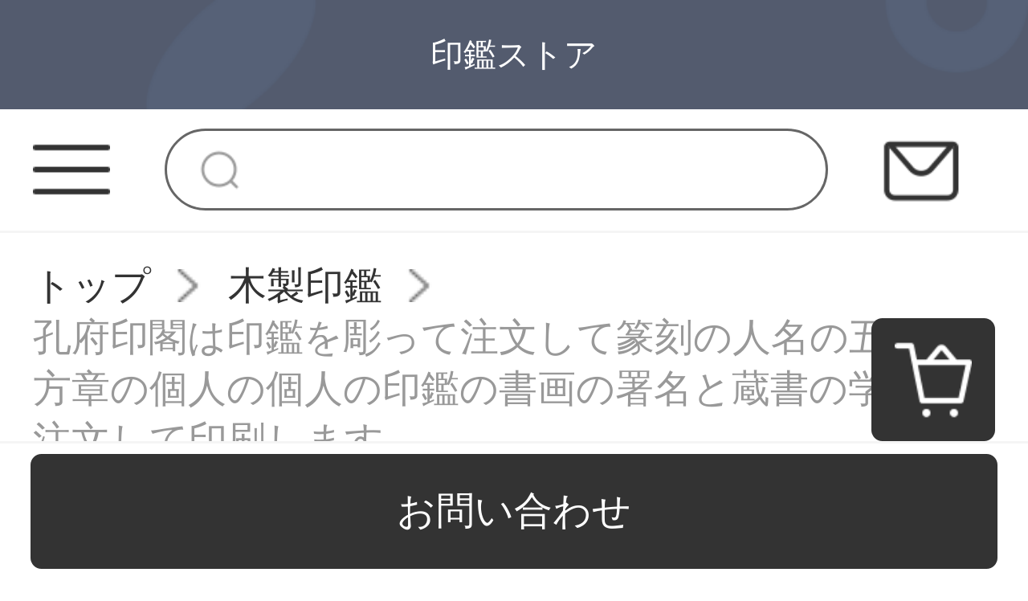

--- FILE ---
content_type: text/html; charset=UTF-8
request_url: http://www.emilesvv.com/products/153742
body_size: 9607
content:
<!DOCTYPE html>
<html lang="ja">
<head>
    <meta charset="utf-8">
    <meta http-equiv="X-UA-Compatible" content="IE=edge">
    <meta name="viewport" content="width=device-width, initial-scale=1">

    <!-- CSRF Token -->
    <meta name="csrf-token" content="ylYqKx0ZMfXhS3ePU8wUU6YyXqKgk0jKa1fTFPv8">

    <title>印鑑 かわいい,印鑑 実印,シャチハタ 印鑑 はんこシャチハタ 印鑑 オーダー銀行 印 横書きアスクル ゴム印 オーダーシャチハタ フルネーム孔府印閣彫刻印鑑オーダーメイド篆刻人名五龍方章個人個人印鑑書画署名蔵書学生用印鑑【写真価格ブランド見積】</title>
    <meta name="Keywords" content="印鑑 かわいい,印鑑 実印,シャチハタ 印鑑 はんこシャチハタ 印鑑 オーダー銀行 印 横書きアスクル ゴム印 オーダーシャチハタ フルネーム孔府印閣の印鑑は注文して篆刻の人の名前の五龍の方章の個人の印鑑の書画の署名書の書画の書画の書画を注文して">
    <meta name="Description" content="印鑑 かわいい,印鑑 実印,シャチハタ 印鑑 はんこ,シャチハタ 印鑑 オーダー,銀行 印 横書き,アスクル ゴム印 オーダー,シャチハタ フルネーム,孔府印閣の印鑑は注文して注文して篆刻の人名の五龍の方章の個人の印画と書画の署名書を注文して学生用印画、価格、ブランドはすべてそろっています！【正規品は全国配送で、ドキドキするより行動して、すぐに買うほうがもっと安くなりますよ。を選択します">

    <!-- Styles -->
    <link href="http://www.emilesvv.com/css/app.css" rel="stylesheet">
    <link href="http://www.emilesvv.com/js/layui/css/layui.css" rel="stylesheet">
                <link href="" rel="stylesheet">
                <link href="" rel="stylesheet">
        
        </head>
<body class="sp-style">
    <div id="app" class="products-show-page-mobile">
        
        <!-- 优惠券弹窗 -->
<div class="sp-coupons-box">
    <div class="coupons-item">
        <!-- 领取优惠券成功提示 -->
        <div class="alert"></div>
        <div class="coupons-list"></div>
        <div class="coupons-btn">
            <input class="exit-btn" type="button">
        </div>
        <img class="sp-coupons-01" src="http://www.emilesvv.com/images/mobile/sp_coupons_11.png">
        <img class="sp-coupons-02" src="http://www.emilesvv.com/images/mobile/sp_coupons_12.png">
        <img class="sp-coupons-03" src="http://www.emilesvv.com/images/mobile/sp_coupons_13.png">
    </div>
</div>
        
                    <div class="header-custom-sp">
    <div class="header-custom-sp-content">印鑑ストア</div>
</div>
<div class="header-space-sp"></div>
<div class="header-sp">
    <img class="class" src="http://www.emilesvv.com/images/mobile/three_lines.png">
    <form action="http://www.emilesvv.com/products">
        <input class="search" type="search" name="keyword">
    </form>
    <a href="http://www.emilesvv.com/questions/show">
        <img class="mail" src="http://www.emilesvv.com/images/mobile/mail.png">
    </a>
</div>
<div class="side-custom-sp">
    <div class="close">
        <img class="close-sile-sp" src="http://www.emilesvv.com/images/mobile/sile_close_sp.png">
    </div>
    <div class="side-custom-content-sp">
        
                            <a href="http://www.emilesvv.com/login" class="item">ログイン</a>
                                            <a href="http://www.emilesvv.com/products?category_id=1125"
                   class="item">夫婦印鑑</a>
                                                <a href="http://www.emilesvv.com/products?category_id=1877"
                   class="item">宝石印鑑</a>
                                                <a href="http://www.emilesvv.com/products?category_id=1878"
                   class="item">木製印鑑</a>
                            
    </div>
</div>
        
        
        <div class="crumbs-sp">
    <a href="http://www.emilesvv.com">トップ</a>
    <img class="crumbs-arrow" src="http://www.emilesvv.com/images/pc/crumbs.png">
    <a href="http://www.emilesvv.com/products?category_id=1878">木製印鑑</a>
    <img class="crumbs-arrow" src="http://www.emilesvv.com/images/pc/crumbs.png">
    <a href="#">孔府印閣は印鑑を彫って注文して篆刻の人名の五龍の方章の個人の個人の印鑑の書画の署名と蔵書の学生を注文して印刷します。</a>
</div>
<div class="product-detail-sp">
    <div class="swiper-container swiper-container-wheel">
        <div class="swiper-wrapper">
                                                <div class="swiper-slide"><img src="https://www.emilesvv.com/storage/products/p2/202103/19/original_3fs1HzeKJ5vG8wMwua3P.jpg"></div>
                                    <div class="swiper-slide"><img src="https://www.emilesvv.com/storage/products/p2/202103/19/original_wqajjo6EK8XcffF0fvuM.jpg"></div>
                                    <div class="swiper-slide"><img src="https://www.emilesvv.com/storage/products/p2/202103/19/original_yF09HMDXcELKFUb5irTm.jpg"></div>
                                    <div class="swiper-slide"><img src="https://www.emilesvv.com/storage/products/p2/202103/19/original_qQ7d5bLlLofNgmk5zffj.jpg"></div>
                                    <div class="swiper-slide"><img src="https://www.emilesvv.com/storage/products/p2/202103/19/original_QLUHPKEO15LNt7XxdlJu.jpg"></div>
                                    </div>
        <div class="swiper-pagination"></div>
            </div>
    <div class="product-detail">
        <div class="price">
                            117円
                        <span class="price-red">(税込み)</span>
        </div>
        <div class="code">16161249457019</div>
        <div class="name">孔府印閣は印鑑を彫って注文して篆刻の人名の五龍の方章の個人の個人の印鑑の書画の署名と蔵書の学生を注文して印刷します。</div>
        <div class="title">孔府印閣彫刻印鑑オーダーメイド篆刻人名五龍方章個人個人印鑑書画署名蔵書学生用印鑑【写真価格ブランド見積】-</div>
        <div class="ask">ここで表示されるのは商品原価です。代理費用、送料等はお問い合わせください</div>
        
                <div class="products-company">
            <img class="" src="http://www.emilesvv.com/images/mobile/sp_products_01.png">
            <img class="" src="http://www.emilesvv.com/images/mobile/sp_products_02.png">
            <img class="" src="http://www.emilesvv.com/images/mobile/sp_products_03.png">
            <img class="" src="http://www.emilesvv.com/images/mobile/sp_products_04.png">
        </div>
        
               <div class="to-company">
            <img class="to-company-img" src="http://www.emilesvv.com/images/mobile/sp_products_05.png">
            <div class="to-company-detail">
                <a href="http://www.emilesvv.com/articles/185" class="to-company-a">代理購入とは</a>
                <div class="to-company-word">代理購入のため、商品詳細は外国語のみ表示しております。ご理解ください。</div>
            </div>
        </div>
    </div>
</div>
<div class="product-custom-sp">
    <div class="product-custom-title">
        <div></div>
        <span>アイテム説明</span>
        <div></div>
    </div>
    <div class="product-custom-detail-sp">
        <table border="1" bordercolor="#999999" class="info-table"><tr><th colspan="2"></th></tr><tr><td class="name">商品名称</td><td>孔府印閣印鑑オーダーメイド印鑑五龍方章個人個人個人印鑑書画署名蔵書学生用印鑑</td></tr><tr><td class="name">商品番号</td><td>27212415903</td></tr><tr><td class="name">店舗</td><td>孔府印閣旗艦店</td></tr><tr><td class="name">商品重量</td><td>50.00 g</td></tr><tr><td class="name">篆刻の印鑑</td><td>篆刻の印鑑</td></tr></table><div class="detail-content clearfix"><div class="detail-content-wrap"><div class="detail-content-wrap-item"><img src="/storage/products/p2/202103/19/DlW26MKHDeupe7eoAS2Z.jpg"/></div><div class="detail-content-wrap-item"><img src="/storage/products/p2/202103/19/QPZ3d9QypNSh8vpo2xf9.jpg"/></div><div class="detail-content-wrap-item"><img src="/storage/products/p2/202103/19/NwoZ0xnXxnPzGuj0WGZ6.jpg"/></div><div class="detail-content-wrap-item"><img src="/storage/products/p2/202103/19/G2NNDDw9MbwDujmdW3zV.jpg"/></div><div class="detail-content-wrap-item"><img src="/storage/products/p2/202103/19/6VBOw8TdNEmoFEyNv74W.jpg"/></div><div class="detail-content-wrap-item"><img src="/storage/products/p2/202103/19/nuIwVrHSfCqaaIaH9CB4.jpg"/></div><div class="detail-content-wrap-item"><img src="/storage/products/p2/202103/19/E63NaHXluTNGj2XHZVl0.jpg"/></div><div class="detail-content-wrap-item"><img src="/storage/products/p2/202103/19/uTrz3yw9xYS2ZuQv3SrU.jpg"/></div><div class="detail-content-wrap-item"><img src="/storage/products/p2/202103/19/EbeHDRwErxaPZ7FKwYQU.jpg"/></div><div class="detail-content-wrap-item"><img src="/storage/products/p2/202103/19/2JlbmMQbw20v18F2Bkxx.jpg"/></div><div class="detail-content-wrap-item"><img src="/storage/products/p2/202103/19/73PeQzsWUoD1ZQyXgEsF.jpg"/></div><div class="detail-content-wrap-item"><img src="/storage/products/p2/202103/19/df98MMI5zFlpS3LiKaZz.jpg"/></div><div class="detail-content-wrap-item"><img src="/storage/products/p2/202103/19/blqDdsRvHhUL29qnL34h.jpg"/></div><div class="detail-content-wrap-item"><img src="/storage/products/p2/202103/19/whLGtc7aPenNSAgIEMAF.jpg"/></div><div class="detail-content-wrap-item"><img src="/storage/products/p2/202103/19/66QgDnGTV5NePmv1lKHp.jpg"/></div><div class="detail-content-wrap-item"><img src="/storage/products/p2/202103/19/wannVstG3jgSYXMnb3GB.jpg"/></div><div class="detail-content-wrap-item"><img src="/storage/products/p2/202103/19/MIfvnhFHpXVlL83gNCeV.jpg"/></div><div class="detail-content-wrap-item"><img src="/storage/products/p2/202103/19/Vt6A102b1kUA92ogfrAx.jpg"/></div><div class="detail-content-wrap-item"><img src="/storage/products/p2/202103/19/YMTOvvZA8VPEwCUJPChf.jpg"/></div><div class="detail-content-wrap-item"><img src="/storage/products/p2/202103/19/jGYh4pnBkBBJcbIkYNyS.jpg"/></div><div class="detail-content-wrap-item"><img src="/storage/products/p2/202103/19/CkOEyLcv2euIaVR9HsoQ.jpg"/></div><div class="detail-content-wrap-item"><img src="/storage/products/p2/202103/19/dwWNk5n7fQ8IjIpxcn58.jpg"/></div><div class="detail-content-wrap-item"><img src="/storage/products/p2/202103/19/VzFQfBt13zdJORqZtY19.jpg"/></div><div class="detail-content-wrap-item"><img src="/storage/products/p2/202103/19/DTa5G0tqnogsScj04yJC.jpg"/></div><div class="detail-content-wrap-item"><img src="/storage/products/p2/202103/19/oMdUt0Vos1rkJMkJFamK.jpg"/></div><div class="detail-content-wrap-item"><img src="/storage/products/p2/202103/19/f5qlv4juKXp2cTvEjsrZ.jpg"/></div><div class="detail-content-wrap-item"><img src="/storage/products/p2/202103/19/lq3opRtFB94ublYIXIkk.jpg"/></div><div class="detail-content-wrap-item"><img src="/storage/products/p2/202103/19/73wfHcVxy4zBbI499Y0B.jpg"/></div><div class="detail-content-wrap-item"><img src="/storage/products/p2/202103/19/hYsrUxBogLBJUIGKkCDE.jpg"/></div><div class="detail-content-wrap-item"><img src="/storage/products/p2/202103/19/WvTwM5BNKPQB8TdbvXaO.jpg"/></div><div class="detail-content-wrap-item"><img src="/storage/products/p2/202103/19/nD88UfXnEiVH4oqCIhnF.jpg"/></div><div class="detail-content-wrap-item"><img src="/storage/products/p2/202103/19/mw5WNfXcfo7VEX6ZfMpY.jpg"/></div><div class="detail-content-wrap-item"><img src="/storage/products/p2/202103/19/7ukBkM8QXyOC7zkpCmra.jpg"/></div><div class="detail-content-wrap-item"><img src="/storage/products/p2/202103/19/Q8pj2dz3tvNfoxE3eafG.jpg"/></div><div class="detail-content-wrap-item"><img src="/storage/products/p2/202103/19/RDocJA9SIV25zaML31Ky.jpg"/></div></div></div>
    </div>
</div>
<div class="sp-recommend-container">
    <div class="recommend-title">お勧め商品<div></div></div>
    <div class="recommend-content">
                <a href="http://www.emilesvv.com/products/153494" class="recommend-box">
            <img class="recommend-img" src="https://www.emilesvv.com/storage/products/p2/202103/19/original_WEo9Arb4VjuMYArloTj4.jpg" alt="">
            <div class="recommend-name">孔府印閣天然寿山石彫刻龍鳳対章結婚記念品印鑑結婚記念品オーダーメイド金石彫刻</div>
            <div class="recommend-price">¥506~</div>
        </a>
                <a href="http://www.emilesvv.com/products/153503" class="recommend-box">
            <img class="recommend-img" src="https://www.emilesvv.com/storage/products/p2/202103/19/original_rMZoHV3bgNVxrpiYo57C.jpg" alt="">
            <div class="recommend-name">孔府印閣十二星座の印鑑は注文して決めて名前を刻んで木の円の章を作って作らせます。創意は女性に恋人同士の印鑑をプレゼントします。名前の印鑑は注文して作らせます。プレゼント用の印鑑は七夕祭りです。さそり座は10月24日から11月22日までです。</div>
            <div class="recommend-price">¥249~</div>
        </a>
                <a href="http://www.emilesvv.com/products/153534" class="recommend-box">
            <img class="recommend-img" src="https://www.emilesvv.com/storage/products/p2/202103/19/original_8X4SmeBU0mmnOyNiZRO1.jpg" alt="">
            <div class="recommend-name">孔府印閣手作りの篆刻名前印鑑蔵書画章閑章は小さな印鑑丹東石丸編みのペンダント印鑑です。</div>
            <div class="recommend-price">¥224~</div>
        </a>
                <a href="http://www.emilesvv.com/products/153549" class="recommend-box">
            <img class="recommend-img" src="https://www.emilesvv.com/storage/products/p2/202103/19/original_mtelNZxfR8HjbD0ETewy.jpg" alt="">
            <div class="recommend-name">孔府印閣昆仑冷凍玉頭料金石篆刻印章彫刻書道画蔵書名前閑章手書き字2.5 x 2.5 x 5.5 cm</div>
            <div class="recommend-price">¥92~</div>
        </a>
                <a href="http://www.emilesvv.com/products/153557" class="recommend-box">
            <img class="recommend-img" src="https://www.emilesvv.com/storage/products/p2/202103/19/original_d8oozveaPQyncx7zoloi.jpg" alt="">
            <div class="recommend-name">孔府印閣の印鑑は学生の個人印を作って、硬筆の書道の名前の章を彫って銀行の個人は注文して名前の印鑑を注文して注文して作らせます。</div>
            <div class="recommend-price">¥102~</div>
        </a>
                <a href="http://www.emilesvv.com/products/153558" class="recommend-box">
            <img class="recommend-img" src="https://www.emilesvv.com/storage/products/p2/202103/19/original_8LLkvsFwfIynywS97Cwc.jpg" alt="">
            <div class="recommend-name">孔府印閣書法篆刻印鑑個人氏名印オーダーメイドラオス石如意ボタン捺印個人石印鑑個人捺印制作印印ラオス石方如意ボタン【ピンク流蘇金】15-15-18 mm</div>
            <div class="recommend-price">¥176~</div>
        </a>
                <a href="http://www.emilesvv.com/products/153577" class="recommend-box">
            <img class="recommend-img" src="https://www.emilesvv.com/storage/products/p2/202103/19/original_QBKfkUwd1HFm4CUvGmR6.jpg" alt="">
            <div class="recommend-name">孔府印閣の印章は個人の名前をカスタマイズします。印鑑を作って、広告の署名捺印をします。</div>
            <div class="recommend-price">¥277~</div>
        </a>
                <a href="http://www.emilesvv.com/products/153580" class="recommend-box">
            <img class="recommend-img" src="https://www.emilesvv.com/storage/products/p2/202103/19/original_Bed7eG10JY9D1H4xvFo7.jpg" alt="">
            <div class="recommend-name">孔府印閣手作りの篆刻印鑑を注文して、硬筆書法の中国画の名前閑章青田石材を注文して蘇州に流します。</div>
            <div class="recommend-price">¥295~</div>
        </a>
            </div>
</div>
<product-detail-sp data-locale="{&quot;number&quot;:&quot;\u6570\u91cf&quot;,&quot;skuSelectFirst&quot;:&quot;\u30aa\u30d7\u30b7\u30e7\u30f3\u3092\u9078\u629e\u3057\u3066\u304f\u3060\u3055\u3044&quot;,&quot;addedToCart&quot;:&quot;\u30ab\u30fc\u30c8\u306b\u5165\u308c\u307e\u3057\u305f&quot;,&quot;operationFailed&quot;:&quot;\u4fee\u6b63\u306f\u5b8c\u4e86\u3067\u304d\u307e\u305b\u3093\u3067\u3057\u305f&quot;,&quot;confirm&quot;:&quot;\u78ba\u8a8d&quot;,&quot;currency&quot;:&quot;\u5186&quot;,&quot;purchase&quot;:&quot;\u8cfc\u5165&quot;,&quot;addToCart&quot;:&quot;\u30ab\u30fc\u30c8\u306b\u5165\u308c\u308b&quot;,&quot;question&quot;:&quot;\u304a\u554f\u3044\u5408\u308f\u305b&quot;,&quot;productAboutHandFee&quot;:&quot;\u3053\u3053\u3067\u8868\u793a\u3055\u308c\u308b\u306e\u306f\u5546\u54c1\u539f\u4fa1\u3067\u3059\u3002\u4ee3\u7406\u8cbb\u7528\u3001\u9001\u6599\u7b49\u306f\u304a\u554f\u3044\u5408\u308f\u305b\u304f\u3060\u3055\u3044&quot;,&quot;outOfStock&quot;:&quot;\u5728\u5eab\u5207\u308c&quot;,&quot;offSale&quot;:&quot;\u54c1\u5207\u308c\u4e2d&quot;,&quot;cancel&quot;:&quot;\u30ad\u30e3\u30f3\u30bb\u30eb&quot;}" data="{&quot;id&quot;:153742,&quot;title&quot;:&quot;\u5b54\u5e9c\u5370\u95a3\u306f\u5370\u9451\u3092\u5f6b\u3063\u3066\u6ce8\u6587\u3057\u3066\u7bc6\u523b\u306e\u4eba\u540d\u306e\u4e94\u9f8d\u306e\u65b9\u7ae0\u306e\u500b\u4eba\u306e\u500b\u4eba\u306e\u5370\u9451\u306e\u66f8\u753b\u306e\u7f72\u540d\u3068\u8535\u66f8\u306e\u5b66\u751f\u3092\u6ce8\u6587\u3057\u3066\u5370\u5237\u3057\u307e\u3059\u3002&quot;,&quot;long_title&quot;:&quot;\u5b54\u5e9c\u5370\u95a3\u5f6b\u523b\u5370\u9451\u30aa\u30fc\u30c0\u30fc\u30e1\u30a4\u30c9\u7bc6\u523b\u4eba\u540d\u4e94\u9f8d\u65b9\u7ae0\u500b\u4eba\u500b\u4eba\u5370\u9451\u66f8\u753b\u7f72\u540d\u8535\u66f8\u5b66\u751f\u7528\u5370\u9451\u3010\u5199\u771f\u4fa1\u683c\u30d6\u30e9\u30f3\u30c9\u898b\u7a4d\u3011-&quot;,&quot;product_sn&quot;:&quot;16161249457019&quot;,&quot;original_url&quot;:&quot;https:\/\/item.jd.com\/27212415903.html&quot;,&quot;pc_desc_css_path&quot;:null,&quot;pc_desc&quot;:&quot;&lt;div class=\&quot;p-parameter\&quot;&gt;&lt;ul class=\&quot;parameter2 p-parameter-list\&quot;&gt;&lt;li title=\&quot;\u5546\u54c1\u540d\u79f0\uff1a\u5b54\u5e9c\u5370\u95a3\u5370\u9451\u30aa\u30fc\u30c0\u30fc\u30e1\u30a4\u30c9\u5370\u9451\u4e94\u9f8d\u65b9\u7ae0\u500b\u4eba\u500b\u4eba\u500b\u4eba\u5370\u9451\u66f8\u753b\u7f72\u540d\u8535\u66f8\u5b66\u751f\u7528\u5370\u9451\&quot;&gt;\u5546\u54c1\u540d\u79f0\uff1a\u5b54\u5e9c\u5370\u95a3\u5370\u9451\u30aa\u30fc\u30c0\u30fc\u30e1\u30a4\u30c9\u5370\u9451\u4e94\u9f8d\u65b9\u7ae0\u500b\u4eba\u500b\u4eba\u500b\u4eba\u5370\u9451\u66f8\u753b\u7f72\u540d\u8535\u66f8\u5b66\u751f\u7528\u5370\u9451&lt;\/li&gt;&lt;li title=\&quot;\u5546\u54c1\u756a\u53f7\uff1a27212415903\&quot;&gt;\u5546\u54c1\u756a\u53f7\uff1a27212415903&lt;\/li&gt;&lt;li title=\&quot;\u5e97\u8217\uff1a\u5b54\u5e9c\u5370\u95a3\u65d7\u8266\u5e97\&quot;&gt;\u5e97\u8217\uff1a\u5b54\u5e9c\u5370\u95a3\u65d7\u8266\u5e97&lt;\/li&gt;&lt;li title=\&quot;\u5546\u54c1\u91cd\u91cf\uff1a50.00 g\&quot;&gt;\u5546\u54c1\u91cd\u91cf\uff1a50.00 g&lt;\/li&gt;&lt;li title=\&quot;\u7bc6\u523b\u306e\u5370\u9451\&quot;&gt;\u7bc6\u523b\u306e\u5370\u9451&lt;\/li&gt;&lt;\/ul&gt;&lt;\/div&gt;&lt;div class=\&quot;detail-content clearfix\&quot;&gt;&lt;div class=\&quot;detail-content-wrap\&quot;&gt;&lt;div class=\&quot;detail-content-wrap-item\&quot;&gt;&lt;img src=\&quot;\/storage\/products\/p2\/202103\/19\/DlW26MKHDeupe7eoAS2Z.jpg\&quot;\/&gt;&lt;\/div&gt;&lt;div class=\&quot;detail-content-wrap-item\&quot;&gt;&lt;img src=\&quot;\/storage\/products\/p2\/202103\/19\/QPZ3d9QypNSh8vpo2xf9.jpg\&quot;\/&gt;&lt;\/div&gt;&lt;div class=\&quot;detail-content-wrap-item\&quot;&gt;&lt;img src=\&quot;\/storage\/products\/p2\/202103\/19\/NwoZ0xnXxnPzGuj0WGZ6.jpg\&quot;\/&gt;&lt;\/div&gt;&lt;div class=\&quot;detail-content-wrap-item\&quot;&gt;&lt;img src=\&quot;\/storage\/products\/p2\/202103\/19\/G2NNDDw9MbwDujmdW3zV.jpg\&quot;\/&gt;&lt;\/div&gt;&lt;div class=\&quot;detail-content-wrap-item\&quot;&gt;&lt;img src=\&quot;\/storage\/products\/p2\/202103\/19\/6VBOw8TdNEmoFEyNv74W.jpg\&quot;\/&gt;&lt;\/div&gt;&lt;div class=\&quot;detail-content-wrap-item\&quot;&gt;&lt;img src=\&quot;\/storage\/products\/p2\/202103\/19\/nuIwVrHSfCqaaIaH9CB4.jpg\&quot;\/&gt;&lt;\/div&gt;&lt;div class=\&quot;detail-content-wrap-item\&quot;&gt;&lt;img src=\&quot;\/storage\/products\/p2\/202103\/19\/E63NaHXluTNGj2XHZVl0.jpg\&quot;\/&gt;&lt;\/div&gt;&lt;div class=\&quot;detail-content-wrap-item\&quot;&gt;&lt;img src=\&quot;\/storage\/products\/p2\/202103\/19\/uTrz3yw9xYS2ZuQv3SrU.jpg\&quot;\/&gt;&lt;\/div&gt;&lt;div class=\&quot;detail-content-wrap-item\&quot;&gt;&lt;img src=\&quot;\/storage\/products\/p2\/202103\/19\/EbeHDRwErxaPZ7FKwYQU.jpg\&quot;\/&gt;&lt;\/div&gt;&lt;div class=\&quot;detail-content-wrap-item\&quot;&gt;&lt;img src=\&quot;\/storage\/products\/p2\/202103\/19\/2JlbmMQbw20v18F2Bkxx.jpg\&quot;\/&gt;&lt;\/div&gt;&lt;div class=\&quot;detail-content-wrap-item\&quot;&gt;&lt;img src=\&quot;\/storage\/products\/p2\/202103\/19\/73PeQzsWUoD1ZQyXgEsF.jpg\&quot;\/&gt;&lt;\/div&gt;&lt;div class=\&quot;detail-content-wrap-item\&quot;&gt;&lt;img src=\&quot;\/storage\/products\/p2\/202103\/19\/df98MMI5zFlpS3LiKaZz.jpg\&quot;\/&gt;&lt;\/div&gt;&lt;div class=\&quot;detail-content-wrap-item\&quot;&gt;&lt;img src=\&quot;\/storage\/products\/p2\/202103\/19\/blqDdsRvHhUL29qnL34h.jpg\&quot;\/&gt;&lt;\/div&gt;&lt;div class=\&quot;detail-content-wrap-item\&quot;&gt;&lt;img src=\&quot;\/storage\/products\/p2\/202103\/19\/whLGtc7aPenNSAgIEMAF.jpg\&quot;\/&gt;&lt;\/div&gt;&lt;div class=\&quot;detail-content-wrap-item\&quot;&gt;&lt;img src=\&quot;\/storage\/products\/p2\/202103\/19\/66QgDnGTV5NePmv1lKHp.jpg\&quot;\/&gt;&lt;\/div&gt;&lt;div class=\&quot;detail-content-wrap-item\&quot;&gt;&lt;img src=\&quot;\/storage\/products\/p2\/202103\/19\/wannVstG3jgSYXMnb3GB.jpg\&quot;\/&gt;&lt;\/div&gt;&lt;div class=\&quot;detail-content-wrap-item\&quot;&gt;&lt;img src=\&quot;\/storage\/products\/p2\/202103\/19\/MIfvnhFHpXVlL83gNCeV.jpg\&quot;\/&gt;&lt;\/div&gt;&lt;div class=\&quot;detail-content-wrap-item\&quot;&gt;&lt;img src=\&quot;\/storage\/products\/p2\/202103\/19\/Vt6A102b1kUA92ogfrAx.jpg\&quot;\/&gt;&lt;\/div&gt;&lt;div class=\&quot;detail-content-wrap-item\&quot;&gt;&lt;img src=\&quot;\/storage\/products\/p2\/202103\/19\/YMTOvvZA8VPEwCUJPChf.jpg\&quot;\/&gt;&lt;\/div&gt;&lt;div class=\&quot;detail-content-wrap-item\&quot;&gt;&lt;img src=\&quot;\/storage\/products\/p2\/202103\/19\/jGYh4pnBkBBJcbIkYNyS.jpg\&quot;\/&gt;&lt;\/div&gt;&lt;div class=\&quot;detail-content-wrap-item\&quot;&gt;&lt;img src=\&quot;\/storage\/products\/p2\/202103\/19\/CkOEyLcv2euIaVR9HsoQ.jpg\&quot;\/&gt;&lt;\/div&gt;&lt;div class=\&quot;detail-content-wrap-item\&quot;&gt;&lt;img src=\&quot;\/storage\/products\/p2\/202103\/19\/dwWNk5n7fQ8IjIpxcn58.jpg\&quot;\/&gt;&lt;\/div&gt;&lt;div class=\&quot;detail-content-wrap-item\&quot;&gt;&lt;img src=\&quot;\/storage\/products\/p2\/202103\/19\/VzFQfBt13zdJORqZtY19.jpg\&quot;\/&gt;&lt;\/div&gt;&lt;div class=\&quot;detail-content-wrap-item\&quot;&gt;&lt;img src=\&quot;\/storage\/products\/p2\/202103\/19\/DTa5G0tqnogsScj04yJC.jpg\&quot;\/&gt;&lt;\/div&gt;&lt;div class=\&quot;detail-content-wrap-item\&quot;&gt;&lt;img src=\&quot;\/storage\/products\/p2\/202103\/19\/oMdUt0Vos1rkJMkJFamK.jpg\&quot;\/&gt;&lt;\/div&gt;&lt;div class=\&quot;detail-content-wrap-item\&quot;&gt;&lt;img src=\&quot;\/storage\/products\/p2\/202103\/19\/f5qlv4juKXp2cTvEjsrZ.jpg\&quot;\/&gt;&lt;\/div&gt;&lt;div class=\&quot;detail-content-wrap-item\&quot;&gt;&lt;img src=\&quot;\/storage\/products\/p2\/202103\/19\/lq3opRtFB94ublYIXIkk.jpg\&quot;\/&gt;&lt;\/div&gt;&lt;div class=\&quot;detail-content-wrap-item\&quot;&gt;&lt;img src=\&quot;\/storage\/products\/p2\/202103\/19\/73wfHcVxy4zBbI499Y0B.jpg\&quot;\/&gt;&lt;\/div&gt;&lt;div class=\&quot;detail-content-wrap-item\&quot;&gt;&lt;img src=\&quot;\/storage\/products\/p2\/202103\/19\/hYsrUxBogLBJUIGKkCDE.jpg\&quot;\/&gt;&lt;\/div&gt;&lt;div class=\&quot;detail-content-wrap-item\&quot;&gt;&lt;img src=\&quot;\/storage\/products\/p2\/202103\/19\/WvTwM5BNKPQB8TdbvXaO.jpg\&quot;\/&gt;&lt;\/div&gt;&lt;div class=\&quot;detail-content-wrap-item\&quot;&gt;&lt;img src=\&quot;\/storage\/products\/p2\/202103\/19\/nD88UfXnEiVH4oqCIhnF.jpg\&quot;\/&gt;&lt;\/div&gt;&lt;div class=\&quot;detail-content-wrap-item\&quot;&gt;&lt;img src=\&quot;\/storage\/products\/p2\/202103\/19\/mw5WNfXcfo7VEX6ZfMpY.jpg\&quot;\/&gt;&lt;\/div&gt;&lt;div class=\&quot;detail-content-wrap-item\&quot;&gt;&lt;img src=\&quot;\/storage\/products\/p2\/202103\/19\/7ukBkM8QXyOC7zkpCmra.jpg\&quot;\/&gt;&lt;\/div&gt;&lt;div class=\&quot;detail-content-wrap-item\&quot;&gt;&lt;img src=\&quot;\/storage\/products\/p2\/202103\/19\/Q8pj2dz3tvNfoxE3eafG.jpg\&quot;\/&gt;&lt;\/div&gt;&lt;div class=\&quot;detail-content-wrap-item\&quot;&gt;&lt;img src=\&quot;\/storage\/products\/p2\/202103\/19\/RDocJA9SIV25zaML31Ky.jpg\&quot;\/&gt;&lt;\/div&gt;&lt;\/div&gt;&lt;\/div&gt;&quot;,&quot;sp_desc_css_path&quot;:null,&quot;sp_desc&quot;:&quot;&lt;table border=\&quot;1\&quot; bordercolor=\&quot;#999999\&quot; class=\&quot;info-table\&quot;&gt;&lt;tr&gt;&lt;th colspan=\&quot;2\&quot;&gt;&lt;\/th&gt;&lt;\/tr&gt;&lt;tr&gt;&lt;td class=\&quot;name\&quot;&gt;\u5546\u54c1\u540d\u79f0&lt;\/td&gt;&lt;td&gt;\u5b54\u5e9c\u5370\u95a3\u5370\u9451\u30aa\u30fc\u30c0\u30fc\u30e1\u30a4\u30c9\u5370\u9451\u4e94\u9f8d\u65b9\u7ae0\u500b\u4eba\u500b\u4eba\u500b\u4eba\u5370\u9451\u66f8\u753b\u7f72\u540d\u8535\u66f8\u5b66\u751f\u7528\u5370\u9451&lt;\/td&gt;&lt;\/tr&gt;&lt;tr&gt;&lt;td class=\&quot;name\&quot;&gt;\u5546\u54c1\u756a\u53f7&lt;\/td&gt;&lt;td&gt;27212415903&lt;\/td&gt;&lt;\/tr&gt;&lt;tr&gt;&lt;td class=\&quot;name\&quot;&gt;\u5e97\u8217&lt;\/td&gt;&lt;td&gt;\u5b54\u5e9c\u5370\u95a3\u65d7\u8266\u5e97&lt;\/td&gt;&lt;\/tr&gt;&lt;tr&gt;&lt;td class=\&quot;name\&quot;&gt;\u5546\u54c1\u91cd\u91cf&lt;\/td&gt;&lt;td&gt;50.00 g&lt;\/td&gt;&lt;\/tr&gt;&lt;tr&gt;&lt;td class=\&quot;name\&quot;&gt;\u7bc6\u523b\u306e\u5370\u9451&lt;\/td&gt;&lt;td&gt;\u7bc6\u523b\u306e\u5370\u9451&lt;\/td&gt;&lt;\/tr&gt;&lt;\/table&gt;&lt;div class=\&quot;detail-content clearfix\&quot;&gt;&lt;div class=\&quot;detail-content-wrap\&quot;&gt;&lt;div class=\&quot;detail-content-wrap-item\&quot;&gt;&lt;img src=\&quot;\/storage\/products\/p2\/202103\/19\/DlW26MKHDeupe7eoAS2Z.jpg\&quot;\/&gt;&lt;\/div&gt;&lt;div class=\&quot;detail-content-wrap-item\&quot;&gt;&lt;img src=\&quot;\/storage\/products\/p2\/202103\/19\/QPZ3d9QypNSh8vpo2xf9.jpg\&quot;\/&gt;&lt;\/div&gt;&lt;div class=\&quot;detail-content-wrap-item\&quot;&gt;&lt;img src=\&quot;\/storage\/products\/p2\/202103\/19\/NwoZ0xnXxnPzGuj0WGZ6.jpg\&quot;\/&gt;&lt;\/div&gt;&lt;div class=\&quot;detail-content-wrap-item\&quot;&gt;&lt;img src=\&quot;\/storage\/products\/p2\/202103\/19\/G2NNDDw9MbwDujmdW3zV.jpg\&quot;\/&gt;&lt;\/div&gt;&lt;div class=\&quot;detail-content-wrap-item\&quot;&gt;&lt;img src=\&quot;\/storage\/products\/p2\/202103\/19\/6VBOw8TdNEmoFEyNv74W.jpg\&quot;\/&gt;&lt;\/div&gt;&lt;div class=\&quot;detail-content-wrap-item\&quot;&gt;&lt;img src=\&quot;\/storage\/products\/p2\/202103\/19\/nuIwVrHSfCqaaIaH9CB4.jpg\&quot;\/&gt;&lt;\/div&gt;&lt;div class=\&quot;detail-content-wrap-item\&quot;&gt;&lt;img src=\&quot;\/storage\/products\/p2\/202103\/19\/E63NaHXluTNGj2XHZVl0.jpg\&quot;\/&gt;&lt;\/div&gt;&lt;div class=\&quot;detail-content-wrap-item\&quot;&gt;&lt;img src=\&quot;\/storage\/products\/p2\/202103\/19\/uTrz3yw9xYS2ZuQv3SrU.jpg\&quot;\/&gt;&lt;\/div&gt;&lt;div class=\&quot;detail-content-wrap-item\&quot;&gt;&lt;img src=\&quot;\/storage\/products\/p2\/202103\/19\/EbeHDRwErxaPZ7FKwYQU.jpg\&quot;\/&gt;&lt;\/div&gt;&lt;div class=\&quot;detail-content-wrap-item\&quot;&gt;&lt;img src=\&quot;\/storage\/products\/p2\/202103\/19\/2JlbmMQbw20v18F2Bkxx.jpg\&quot;\/&gt;&lt;\/div&gt;&lt;div class=\&quot;detail-content-wrap-item\&quot;&gt;&lt;img src=\&quot;\/storage\/products\/p2\/202103\/19\/73PeQzsWUoD1ZQyXgEsF.jpg\&quot;\/&gt;&lt;\/div&gt;&lt;div class=\&quot;detail-content-wrap-item\&quot;&gt;&lt;img src=\&quot;\/storage\/products\/p2\/202103\/19\/df98MMI5zFlpS3LiKaZz.jpg\&quot;\/&gt;&lt;\/div&gt;&lt;div class=\&quot;detail-content-wrap-item\&quot;&gt;&lt;img src=\&quot;\/storage\/products\/p2\/202103\/19\/blqDdsRvHhUL29qnL34h.jpg\&quot;\/&gt;&lt;\/div&gt;&lt;div class=\&quot;detail-content-wrap-item\&quot;&gt;&lt;img src=\&quot;\/storage\/products\/p2\/202103\/19\/whLGtc7aPenNSAgIEMAF.jpg\&quot;\/&gt;&lt;\/div&gt;&lt;div class=\&quot;detail-content-wrap-item\&quot;&gt;&lt;img src=\&quot;\/storage\/products\/p2\/202103\/19\/66QgDnGTV5NePmv1lKHp.jpg\&quot;\/&gt;&lt;\/div&gt;&lt;div class=\&quot;detail-content-wrap-item\&quot;&gt;&lt;img src=\&quot;\/storage\/products\/p2\/202103\/19\/wannVstG3jgSYXMnb3GB.jpg\&quot;\/&gt;&lt;\/div&gt;&lt;div class=\&quot;detail-content-wrap-item\&quot;&gt;&lt;img src=\&quot;\/storage\/products\/p2\/202103\/19\/MIfvnhFHpXVlL83gNCeV.jpg\&quot;\/&gt;&lt;\/div&gt;&lt;div class=\&quot;detail-content-wrap-item\&quot;&gt;&lt;img src=\&quot;\/storage\/products\/p2\/202103\/19\/Vt6A102b1kUA92ogfrAx.jpg\&quot;\/&gt;&lt;\/div&gt;&lt;div class=\&quot;detail-content-wrap-item\&quot;&gt;&lt;img src=\&quot;\/storage\/products\/p2\/202103\/19\/YMTOvvZA8VPEwCUJPChf.jpg\&quot;\/&gt;&lt;\/div&gt;&lt;div class=\&quot;detail-content-wrap-item\&quot;&gt;&lt;img src=\&quot;\/storage\/products\/p2\/202103\/19\/jGYh4pnBkBBJcbIkYNyS.jpg\&quot;\/&gt;&lt;\/div&gt;&lt;div class=\&quot;detail-content-wrap-item\&quot;&gt;&lt;img src=\&quot;\/storage\/products\/p2\/202103\/19\/CkOEyLcv2euIaVR9HsoQ.jpg\&quot;\/&gt;&lt;\/div&gt;&lt;div class=\&quot;detail-content-wrap-item\&quot;&gt;&lt;img src=\&quot;\/storage\/products\/p2\/202103\/19\/dwWNk5n7fQ8IjIpxcn58.jpg\&quot;\/&gt;&lt;\/div&gt;&lt;div class=\&quot;detail-content-wrap-item\&quot;&gt;&lt;img src=\&quot;\/storage\/products\/p2\/202103\/19\/VzFQfBt13zdJORqZtY19.jpg\&quot;\/&gt;&lt;\/div&gt;&lt;div class=\&quot;detail-content-wrap-item\&quot;&gt;&lt;img src=\&quot;\/storage\/products\/p2\/202103\/19\/DTa5G0tqnogsScj04yJC.jpg\&quot;\/&gt;&lt;\/div&gt;&lt;div class=\&quot;detail-content-wrap-item\&quot;&gt;&lt;img src=\&quot;\/storage\/products\/p2\/202103\/19\/oMdUt0Vos1rkJMkJFamK.jpg\&quot;\/&gt;&lt;\/div&gt;&lt;div class=\&quot;detail-content-wrap-item\&quot;&gt;&lt;img src=\&quot;\/storage\/products\/p2\/202103\/19\/f5qlv4juKXp2cTvEjsrZ.jpg\&quot;\/&gt;&lt;\/div&gt;&lt;div class=\&quot;detail-content-wrap-item\&quot;&gt;&lt;img src=\&quot;\/storage\/products\/p2\/202103\/19\/lq3opRtFB94ublYIXIkk.jpg\&quot;\/&gt;&lt;\/div&gt;&lt;div class=\&quot;detail-content-wrap-item\&quot;&gt;&lt;img src=\&quot;\/storage\/products\/p2\/202103\/19\/73wfHcVxy4zBbI499Y0B.jpg\&quot;\/&gt;&lt;\/div&gt;&lt;div class=\&quot;detail-content-wrap-item\&quot;&gt;&lt;img src=\&quot;\/storage\/products\/p2\/202103\/19\/hYsrUxBogLBJUIGKkCDE.jpg\&quot;\/&gt;&lt;\/div&gt;&lt;div class=\&quot;detail-content-wrap-item\&quot;&gt;&lt;img src=\&quot;\/storage\/products\/p2\/202103\/19\/WvTwM5BNKPQB8TdbvXaO.jpg\&quot;\/&gt;&lt;\/div&gt;&lt;div class=\&quot;detail-content-wrap-item\&quot;&gt;&lt;img src=\&quot;\/storage\/products\/p2\/202103\/19\/nD88UfXnEiVH4oqCIhnF.jpg\&quot;\/&gt;&lt;\/div&gt;&lt;div class=\&quot;detail-content-wrap-item\&quot;&gt;&lt;img src=\&quot;\/storage\/products\/p2\/202103\/19\/mw5WNfXcfo7VEX6ZfMpY.jpg\&quot;\/&gt;&lt;\/div&gt;&lt;div class=\&quot;detail-content-wrap-item\&quot;&gt;&lt;img src=\&quot;\/storage\/products\/p2\/202103\/19\/7ukBkM8QXyOC7zkpCmra.jpg\&quot;\/&gt;&lt;\/div&gt;&lt;div class=\&quot;detail-content-wrap-item\&quot;&gt;&lt;img src=\&quot;\/storage\/products\/p2\/202103\/19\/Q8pj2dz3tvNfoxE3eafG.jpg\&quot;\/&gt;&lt;\/div&gt;&lt;div class=\&quot;detail-content-wrap-item\&quot;&gt;&lt;img src=\&quot;\/storage\/products\/p2\/202103\/19\/RDocJA9SIV25zaML31Ky.jpg\&quot;\/&gt;&lt;\/div&gt;&lt;\/div&gt;&lt;\/div&gt;&quot;,&quot;image&quot;:&quot;products\/p2\/202103\/19\/original_3fs1HzeKJ5vG8wMwua3P.jpg&quot;,&quot;gallery&quot;:[&quot;products\/p2\/202103\/19\/original_3fs1HzeKJ5vG8wMwua3P.jpg&quot;,&quot;products\/p2\/202103\/19\/original_wqajjo6EK8XcffF0fvuM.jpg&quot;,&quot;products\/p2\/202103\/19\/original_yF09HMDXcELKFUb5irTm.jpg&quot;,&quot;products\/p2\/202103\/19\/original_qQ7d5bLlLofNgmk5zffj.jpg&quot;,&quot;products\/p2\/202103\/19\/original_QLUHPKEO15LNt7XxdlJu.jpg&quot;],&quot;is_new&quot;:true,&quot;is_on_sale&quot;:true,&quot;is_recommend&quot;:true,&quot;is_chosen&quot;:false,&quot;is_special&quot;:false,&quot;is_ranking&quot;:false,&quot;is_hot&quot;:false,&quot;price&quot;:176,&quot;discount_price&quot;:117,&quot;seo_title&quot;:&quot;\u306f\u3093\u3053\u30b7\u30e3\u30c1\u30cf\u30bf \u5370\u9451 \u30aa\u30fc\u30c0\u30fc\u9280\u884c \u5370 \u6a2a\u66f8\u304d\u30a2\u30b9\u30af\u30eb \u30b4\u30e0\u5370 \u30aa\u30fc\u30c0\u30fc\u30b7\u30e3\u30c1\u30cf\u30bf \u30d5\u30eb\u30cd\u30fc\u30e0\u5b54\u5e9c\u5370\u95a3\u5f6b\u523b\u5370\u9451\u30aa\u30fc\u30c0\u30fc\u30e1\u30a4\u30c9\u7bc6\u523b\u4eba\u540d\u4e94\u9f8d\u65b9\u7ae0\u500b\u4eba\u500b\u4eba\u5370\u9451\u66f8\u753b\u7f72\u540d\u8535\u66f8\u5b66\u751f\u7528\u5370\u9451\u3010\u5199\u771f\u4fa1\u683c\u30d6\u30e9\u30f3\u30c9\u898b\u7a4d\u3011&quot;,&quot;seo_keywords&quot;:&quot;\u306f\u3093\u3053\u30b7\u30e3\u30c1\u30cf\u30bf \u5370\u9451 \u30aa\u30fc\u30c0\u30fc\u9280\u884c \u5370 \u6a2a\u66f8\u304d\u30a2\u30b9\u30af\u30eb \u30b4\u30e0\u5370 \u30aa\u30fc\u30c0\u30fc\u30b7\u30e3\u30c1\u30cf\u30bf \u30d5\u30eb\u30cd\u30fc\u30e0\u5b54\u5e9c\u5370\u95a3\u306e\u5370\u9451\u306f\u6ce8\u6587\u3057\u3066\u7bc6\u523b\u306e\u4eba\u306e\u540d\u524d\u306e\u4e94\u9f8d\u306e\u65b9\u7ae0\u306e\u500b\u4eba\u306e\u5370\u9451\u306e\u66f8\u753b\u306e\u7f72\u540d\u66f8\u306e\u66f8\u753b\u306e\u66f8\u753b\u306e\u66f8\u753b\u3092\u6ce8\u6587\u3057\u3066&quot;,&quot;seo_description&quot;:&quot;\u306f\u3093\u3053,\u30b7\u30e3\u30c1\u30cf\u30bf \u5370\u9451 \u30aa\u30fc\u30c0\u30fc,\u9280\u884c \u5370 \u6a2a\u66f8\u304d,\u30a2\u30b9\u30af\u30eb \u30b4\u30e0\u5370 \u30aa\u30fc\u30c0\u30fc,\u30b7\u30e3\u30c1\u30cf\u30bf \u30d5\u30eb\u30cd\u30fc\u30e0,\u5b54\u5e9c\u5370\u95a3\u306e\u5370\u9451\u306f\u6ce8\u6587\u3057\u3066\u6ce8\u6587\u3057\u3066\u7bc6\u523b\u306e\u4eba\u540d\u306e\u4e94\u9f8d\u306e\u65b9\u7ae0\u306e\u500b\u4eba\u306e\u5370\u753b\u3068\u66f8\u753b\u306e\u7f72\u540d\u66f8\u3092\u6ce8\u6587\u3057\u3066\u5b66\u751f\u7528\u5370\u753b\u3001\u4fa1\u683c\u3001\u30d6\u30e9\u30f3\u30c9\u306f\u3059\u3079\u3066\u305d\u308d\u3063\u3066\u3044\u307e\u3059\uff01\u3010\u6b63\u898f\u54c1\u306f\u5168\u56fd\u914d\u9001\u3067\u3001\u30c9\u30ad\u30c9\u30ad\u3059\u308b\u3088\u308a\u884c\u52d5\u3057\u3066\u3001\u3059\u3050\u306b\u8cb7\u3046\u307b\u3046\u304c\u3082\u3063\u3068\u5b89\u304f\u306a\u308a\u307e\u3059\u3088\u3002\u3092\u9078\u629e\u3057\u307e\u3059&quot;,&quot;is_complete&quot;:true,&quot;is_add_keyword&quot;:true,&quot;is_change_price&quot;:true,&quot;sort&quot;:99,&quot;created_at&quot;:&quot;2021-03-19 11:35:45&quot;,&quot;updated_at&quot;:&quot;2021-12-15 11:38:18&quot;,&quot;image_full&quot;:&quot;https:\/\/www.emilesvv.com\/storage\/products\/p2\/202103\/19\/original_3fs1HzeKJ5vG8wMwua3P.jpg&quot;,&quot;product_sku_stock&quot;:[{&quot;id&quot;:1547289,&quot;product_id&quot;:153742,&quot;sku_code&quot;:&quot;16161249454244&quot;,&quot;original_sku_code&quot;:&quot;27212415903&quot;,&quot;price&quot;:&quot;351&quot;,&quot;stock&quot;:100,&quot;sku_value&quot;:&quot;\u5b54\u5e9c\u5370\u9601 \u523b\u5370\u7ae0\u5b9a\u5236\u5b9a\u505a\u7bc6\u523b\u4eba\u540d\u4e94\u9f99\u65b9\u7ae0\u4e2a\u4eba\u79c1\u7ae0\u4e66\u753b\u7b7e\u540d\u85cf\u4e66\u5b66\u751f\u7528\u5370&quot;,&quot;created_at&quot;:&quot;2021-03-19 11:35:45&quot;,&quot;updated_at&quot;:&quot;2021-09-14 11:35:52&quot;}],&quot;product_skus&quot;:[{&quot;id&quot;:202447,&quot;product_id&quot;:153742,&quot;sku_key&quot;:&quot;\u8272\u3092\u9078\u629e&quot;,&quot;created_at&quot;:null,&quot;updated_at&quot;:null,&quot;product_sku_values&quot;:[{&quot;id&quot;:1069925,&quot;sku_id&quot;:202447,&quot;name&quot;:&quot;\u5b54\u5e9c\u5370\u9601 \u523b\u5370\u7ae0\u5b9a\u5236\u5b9a\u505a\u7bc6\u523b\u4eba\u540d\u4e94\u9f99\u65b9\u7ae0\u4e2a\u4eba\u79c1\u7ae0\u4e66\u753b\u7b7e\u540d\u85cf\u4e66\u5b66\u751f\u7528\u5370&quot;,&quot;image&quot;:null,&quot;created_at&quot;:null,&quot;updated_at&quot;:null,&quot;image_full&quot;:null}]}],&quot;product_keywords&quot;:[{&quot;id&quot;:265444,&quot;product_id&quot;:153742,&quot;title&quot;:&quot;\u4f1a\u793e \u5370\u9451&quot;,&quot;created_at&quot;:&quot;2021-03-19 11:35:45&quot;,&quot;updated_at&quot;:&quot;2021-03-19 11:35:45&quot;},{&quot;id&quot;:265445,&quot;product_id&quot;:153742,&quot;title&quot;:&quot;\u5370\u9451 \u4f5c\u308b&quot;,&quot;created_at&quot;:&quot;2021-03-19 11:35:45&quot;,&quot;updated_at&quot;:&quot;2021-03-19 11:35:45&quot;},{&quot;id&quot;:265446,&quot;product_id&quot;:153742,&quot;title&quot;:&quot;\u6cd5\u4eba \u5370\u9451&quot;,&quot;created_at&quot;:&quot;2021-03-19 11:35:45&quot;,&quot;updated_at&quot;:&quot;2021-03-19 11:35:45&quot;}],&quot;categories&quot;:[{&quot;id&quot;:1878,&quot;name&quot;:&quot;\u6728\u88fd\u5370\u9451&quot;,&quot;parent_id&quot;:1124,&quot;is_directory&quot;:false,&quot;level&quot;:1,&quot;path&quot;:&quot;-1124-&quot;,&quot;sort&quot;:99,&quot;is_show&quot;:true,&quot;seo_title&quot;:&quot;\u5370\u9451\u3001\u5b9f\u5370\u3001\u9280\u884c\u5370&quot;,&quot;seo_keywords&quot;:&quot;\u5370\u9451\u3001\u5b9f\u5370\u3001\u9280\u884c\u5370&quot;,&quot;seo_description&quot;:&quot;\u7d20\u6750\u306b\u3053\u3060\u308f\u3063\u305f\u30cf\u30f3\u30b3\u3092\u5b8c\u5168\u81ea\u793e\u5236\u4f5c\u3057\u3066\u304a\u308a\u3001\u304a\u5ba2\u69d8\u306e\u3054\u8981\u671b\u306b\u3042\u3063\u305f\u5370\u9451\u3092\u8fc5\u901f\u4e01\u5be7\u306b\u63d0\u4f9b\u3059\u308b\u3053\u3068\u304c\u51fa\u6765\u307e\u3059\u3002&quot;,&quot;h1&quot;:&quot;\u5370\u9451,\u4f5c\u6210,\u901a\u8ca9,\u30b9\u30bf\u30f3\u30d7,\u30cf\u30f3\u30b3,\u30bb\u30c3\u30c8&quot;,&quot;product_count&quot;:252,&quot;link&quot;:[&quot;https:\/\/kongfuyinge.jd.com\/view_search-884716-7919941-99-1-20-1.html&quot;],&quot;is_navigation&quot;:true,&quot;image&quot;:&quot;others\/202103\/19\/1_1616124891_pniST37iOF.jpg&quot;,&quot;shipping_fee&quot;:&quot;540&quot;,&quot;created_at&quot;:&quot;2021-03-19 11:35:18&quot;,&quot;updated_at&quot;:&quot;2026-01-22 00:00:05&quot;,&quot;image_full&quot;:&quot;https:\/\/www.emilesvv.com\/storage\/others\/202103\/19\/1_1616124891_pniST37iOF.jpg&quot;,&quot;crawl_updated_at&quot;:&quot;2026-01-18&quot;,&quot;distance_updated_at&quot;:&quot;4\u65e5\u524d&quot;,&quot;pivot&quot;:{&quot;product_id&quot;:153742,&quot;category_id&quot;:1878},&quot;category_keywords&quot;:[{&quot;id&quot;:1258792,&quot;category_id&quot;:1878,&quot;title&quot;:&quot;\u4f1a\u793e \u5370\u9451&quot;,&quot;sort&quot;:99,&quot;created_at&quot;:&quot;2021-03-19 11:35:18&quot;,&quot;updated_at&quot;:&quot;2021-03-19 11:35:18&quot;},{&quot;id&quot;:1258793,&quot;category_id&quot;:1878,&quot;title&quot;:&quot;\u5370\u9451 \u4f5c\u308b&quot;,&quot;sort&quot;:99,&quot;created_at&quot;:&quot;2021-03-19 11:35:18&quot;,&quot;updated_at&quot;:&quot;2021-03-19 11:35:18&quot;},{&quot;id&quot;:1258794,&quot;category_id&quot;:1878,&quot;title&quot;:&quot;\u6cd5\u4eba \u5370\u9451&quot;,&quot;sort&quot;:99,&quot;created_at&quot;:&quot;2021-03-19 11:35:18&quot;,&quot;updated_at&quot;:&quot;2021-03-19 11:35:18&quot;},{&quot;id&quot;:1258795,&quot;category_id&quot;:1878,&quot;title&quot;:&quot;\u8a8d\u5370 \u5b9f\u5370&quot;,&quot;sort&quot;:99,&quot;created_at&quot;:&quot;2021-03-19 11:35:18&quot;,&quot;updated_at&quot;:&quot;2021-03-19 11:35:18&quot;},{&quot;id&quot;:1258796,&quot;category_id&quot;:1878,&quot;title&quot;:&quot;\u5b9d\u77f3 \u5370\u9451&quot;,&quot;sort&quot;:99,&quot;created_at&quot;:&quot;2021-03-19 11:35:18&quot;,&quot;updated_at&quot;:&quot;2021-03-19 11:35:18&quot;},{&quot;id&quot;:1258797,&quot;category_id&quot;:1878,&quot;title&quot;:&quot;\u5370\u9451 \u304b\u308f\u3044\u3044&quot;,&quot;sort&quot;:99,&quot;created_at&quot;:&quot;2021-03-19 11:35:18&quot;,&quot;updated_at&quot;:&quot;2021-03-19 11:35:18&quot;},{&quot;id&quot;:1258798,&quot;category_id&quot;:1878,&quot;title&quot;:&quot;\u5370\u9451 \u901a\u8ca9&quot;,&quot;sort&quot;:99,&quot;created_at&quot;:&quot;2021-03-19 11:35:18&quot;,&quot;updated_at&quot;:&quot;2021-03-19 11:35:18&quot;},{&quot;id&quot;:1258799,&quot;category_id&quot;:1878,&quot;title&quot;:&quot;\u5370\u9451 \u5b9f\u5370&quot;,&quot;sort&quot;:99,&quot;created_at&quot;:&quot;2021-03-19 11:35:18&quot;,&quot;updated_at&quot;:&quot;2021-03-19 11:35:18&quot;},{&quot;id&quot;:1258800,&quot;category_id&quot;:1878,&quot;title&quot;:&quot;\u5370\u5f71 \u4f5c\u6210&quot;,&quot;sort&quot;:99,&quot;created_at&quot;:&quot;2021-03-19 11:35:18&quot;,&quot;updated_at&quot;:&quot;2021-03-19 11:35:18&quot;},{&quot;id&quot;:1258801,&quot;category_id&quot;:1878,&quot;title&quot;:&quot;\u5b9f\u5370 \u8a8d\u5370&quot;,&quot;sort&quot;:99,&quot;created_at&quot;:&quot;2021-03-19 11:35:18&quot;,&quot;updated_at&quot;:&quot;2021-03-19 11:35:18&quot;},{&quot;id&quot;:1258802,&quot;category_id&quot;:1878,&quot;title&quot;:&quot;\u5370\u9451 \u8a8d\u5370&quot;,&quot;sort&quot;:99,&quot;created_at&quot;:&quot;2021-03-19 11:35:18&quot;,&quot;updated_at&quot;:&quot;2021-03-19 11:35:18&quot;},{&quot;id&quot;:1258803,&quot;category_id&quot;:1878,&quot;title&quot;:&quot;\u30b7\u30e3\u30c1\u30cf\u30bf \u901a\u8ca9&quot;,&quot;sort&quot;:99,&quot;created_at&quot;:&quot;2021-03-19 11:35:18&quot;,&quot;updated_at&quot;:&quot;2021-03-19 11:35:18&quot;},{&quot;id&quot;:1258804,&quot;category_id&quot;:1878,&quot;title&quot;:&quot;\u5409\u76f8 \u4f53&quot;,&quot;sort&quot;:99,&quot;created_at&quot;:&quot;2021-03-19 11:35:18&quot;,&quot;updated_at&quot;:&quot;2021-03-19 11:35:18&quot;},{&quot;id&quot;:1258805,&quot;category_id&quot;:1878,&quot;title&quot;:&quot;\u5b9f\u5370 \u30d5\u30eb\u30cd\u30fc\u30e0&quot;,&quot;sort&quot;:99,&quot;created_at&quot;:&quot;2021-03-19 11:35:18&quot;,&quot;updated_at&quot;:&quot;2021-03-19 11:35:18&quot;},{&quot;id&quot;:1258806,&quot;category_id&quot;:1878,&quot;title&quot;:&quot;\u6cd5\u4eba \u5370&quot;,&quot;sort&quot;:99,&quot;created_at&quot;:&quot;2021-03-19 11:35:18&quot;,&quot;updated_at&quot;:&quot;2021-03-19 11:35:18&quot;},{&quot;id&quot;:1258807,&quot;category_id&quot;:1878,&quot;title&quot;:&quot;web \u5370\u9451&quot;,&quot;sort&quot;:99,&quot;created_at&quot;:&quot;2021-03-19 11:35:18&quot;,&quot;updated_at&quot;:&quot;2021-03-19 11:35:18&quot;},{&quot;id&quot;:1258808,&quot;category_id&quot;:1878,&quot;title&quot;:&quot;\u306f\u3093\u3053 \u5c4b 21&quot;,&quot;sort&quot;:99,&quot;created_at&quot;:&quot;2021-03-19 11:35:18&quot;,&quot;updated_at&quot;:&quot;2021-03-19 11:35:18&quot;},{&quot;id&quot;:1258809,&quot;category_id&quot;:1878,&quot;title&quot;:&quot;\u9280\u884c \u5370 \u5b9f\u5370&quot;,&quot;sort&quot;:99,&quot;created_at&quot;:&quot;2021-03-19 11:35:18&quot;,&quot;updated_at&quot;:&quot;2021-03-19 11:35:18&quot;},{&quot;id&quot;:1258810,&quot;category_id&quot;:1878,&quot;title&quot;:&quot;\u30bb\u30ea\u30a2 \u5370\u9451&quot;,&quot;sort&quot;:99,&quot;created_at&quot;:&quot;2021-03-19 11:35:18&quot;,&quot;updated_at&quot;:&quot;2021-03-19 11:35:18&quot;},{&quot;id&quot;:1258811,&quot;category_id&quot;:1878,&quot;title&quot;:&quot;\u30b7\u30e3\u30c1\u30cf\u30bf \u5370\u9451&quot;,&quot;sort&quot;:99,&quot;created_at&quot;:&quot;2021-03-19 11:35:18&quot;,&quot;updated_at&quot;:&quot;2021-03-19 11:35:18&quot;}]}],&quot;link_products&quot;:[]}" :site-type="2" language-type="1" data-url="https://www.emilesvv.com"></product-detail-sp>

        
        <div class="footer-item-sp">
    
            <div class="sp-footer-ads">
                    </div>
        <div class="item">
        <div class="year">2026年1月</div>
        <div class="week">
            <div class="box">日</div>
            <div class="box">月</div>
            <div class="box">火</div>
            <div class="box">水</div>
            <div class="box">木</div>
            <div class="box">金</div>
            <div class="box">土</div>
        </div>
        <div class="day">
                            <div class="box  "></div>
                            <div class="box  "></div>
                            <div class="box  "></div>
                            <div class="box  "></div>
                            <div class="box  ">1</div>
                            <div class="box  ">2</div>
                            <div class="box  ">3</div>
                            <div class="box  ">4</div>
                            <div class="box  ">5</div>
                            <div class="box  ">6</div>
                            <div class="box  ">7</div>
                            <div class="box  ">8</div>
                            <div class="box  ">9</div>
                            <div class="box  ">10</div>
                            <div class="box  ">11</div>
                            <div class="box  ">12</div>
                            <div class="box  ">13</div>
                            <div class="box  ">14</div>
                            <div class="box  ">15</div>
                            <div class="box  ">16</div>
                            <div class="box  ">17</div>
                            <div class="box  ">18</div>
                            <div class="box  ">19</div>
                            <div class="box  ">20</div>
                            <div class="box  ">21</div>
                            <div class="box  ">22</div>
                            <div class="box  ">23</div>
                            <div class="box  ">24</div>
                            <div class="box  ">25</div>
                            <div class="box  ">26</div>
                            <div class="box  ">27</div>
                            <div class="box  ">28</div>
                            <div class="box  ">29</div>
                            <div class="box  ">30</div>
                            <div class="box  ">31</div>
                    </div>
    </div>
    <div class="tips">
        <div class="block"></div>
        <span>定休日：土日祝</span>
    </div>
    <div class="tips">
        <div class="block"></div>
        <span>ご注文は24時間受付けております</span>
    </div>
</div>
<div class="footer-custom-sp">
            
    </div>                <div style="height: 1rem">

        </div>
        
        
        <div class="suspension-item-sp">
    
            <div class="to-cart">
        <a href="http://www.emilesvv.com/carts">
            <img src="http://www.emilesvv.com/images/mobile/to_cart.png">
        </a>
    </div>
        
    <div class="back-to-top">
        <img src="http://www.emilesvv.com/images/mobile/back-to-top.png">
    </div>
</div>
    </div>
    <!-- Scripts -->
    <script src="http://www.emilesvv.com/js/app.js"></script>
    <script src="http://www.emilesvv.com/js/layui/layui.all.js"></script>
    
    <script>
    $(function () {
        // 商品轮播
        var mySwiper = new Swiper('.swiper-container-wheel', {
            autoplay: true, //可选选项，自动滑动
            loop: true,
            autoplay: {
                disableOnInteraction: false,
            },
            pagination: {
                el: '.swiper-pagination',
                type: 'fraction'
            },
        })
    })
</script>
    <script>
        $(function () {
            // 显示弹窗

            $(".sp-coupons-button").click(function () {
                layer.load(2);
                $('.coupons-content1').remove()
                axios.get('http://www.emilesvv.com/coupons').then(function (result) {
                    layer.closeAll();
                    if (result.status != 200) {
                        return false;
                    }
                    if (result.data.length === 0) {
                        return false;
                    }
                    let couponsArr = []
                    let language_type = '1'
                    let typeProdut = ''
                    let useInfo = ''
                    let price = ''
                    let type = ''
                    // 循环渲染数据
                    for (key in result.data) {
                        // 判断优惠券类型
                        if (result.data[key].type === 1) {
                            type = "制限無し"
                        } else if (result.data[key].type === 2) {
                            type = "対象商品指定"
                        } else {
                            type = "対象分類指定"
                        }
                        let button = ''
                        if (result.data[key].coupon_histories_count && result.data[key].coupon_histories_count >= result.data[key].per_limit) {
                            button = `<div class="click-btn">
                              <div class="no-coupons">獲得済み</div>
                            </div>`
                        } else {
                            button = `<div class="click-btn">
                                      <input class="coupon-id" type="hidden" value="${result.data[key].id}">
                                      <div class="get-coupons">獲得</div>
                                    </div>`
                        }

                        if (parseInt(language_type) === 1) {
                            typeProdut = `対象商品: ${type}`
                            useInfo = `利用条件: ${result.data[key].min_price}円以上`
                            price = `<span>${result.data[key].price}</span>円OFF: `
                        } else if (parseInt(language_type) === 2) {
                            typeProdut = `対象商品: ${type}`
                            useInfo = `利用条件: ${result.data[key].min_price}円以上`
                            price = `<span>${result.data[key].price}</span>円OFF: `
                        } else {
                            typeProdut = `対象商品: ${type}`
                            useInfo = `利用条件: 円${result.data[key].min_price}以上`
                            price = `<span>円${result.data[key].price}</span>OFF: `
                        }

                        // 判断优惠方式渲染数据
                        if (result.data[key].coupon_type === 1) {
                            couponsArr.push(`<div class="coupons-content">
                                              <div class="coupons-text">
                                                <div class="coupons-detail">
                                                  <p class="coupons-price">${price}</p>
                                                  <p>${typeProdut}</p>
                                                  <p>${useInfo}</p>
                                                </div>
                                              </div>
                                              <div class="right">
                                                ${button}
                                              </div>
                                            </div>`)
                        }
                    }
                    $('.coupons-list').html(couponsArr)
                });
                $(".sp-coupons-box").fadeIn();
                $('html , body').css('overflow', 'hidden')
            });
            // 点击优惠券按钮
            $('.coupons-list').on('click', '.click-btn', function () {
                var id = $(this).children().attr('value');
                var coupons = $(this)
                if (!id) {
                    $('.alert').html('ID未取得').addClass('alert-success').show().delay(1500).fadeOut();
                }
                axios.post('http://www.emilesvv.com/coupons', {id: id}).then(function (result) {
                    if (result.status !== 200) {
                        $('.alert').html('獲得失敗').addClass('alert-success').show().delay(1500).fadeOut();
                        return false;
                    }
                    if (result.data.code === 419) {
                        $('.alert').html('未登録').addClass('alert-success').show().delay(1500).fadeOut();
                        return false;
                    }
                    if (result.data.code === 4031) {
                        $('.alert').html('獲得済み').addClass('alert-success').show().delay(1500).fadeOut();
                        coupons.html(`<div class="no-coupons">獲得済み</div>`)
                        return false;
                    }
                    if (result.data.code === 4041) {
                        layer.msg('獲得成功')
                    }
                    $('.alert').html('獲得成功').addClass('alert-success').show().delay(1500).fadeOut();
                });
            })
            // 关闭弹窗
            $('.exit-btn').click(function () {
                $(".sp-coupons-box").fadeOut();
                $('html , body').css('overflow', 'auto')
            })
        })
    </script>
    <script>
        $(function () {
            $(document).scroll(function () {
                if ($(document).scrollTop() >= $('.header-space-sp').offset().top) {
                    $('.header-space-sp').css({
                        height: '.9rem'
                    })
                    $('.header-sp').css({
                        position: 'fixed'
                    })
                } else {
                    $('.header-space-sp').css({
                        height: '0'
                    })
                    $('.header-sp').css({
                        position: 'static'
                    })
                }
            })
            $('.header-sp .class').click(function () {
                $('html,body').css({
                    overflow: 'hidden'
                })
                $('.home-page-mobile,.header-sp').animate({
                    left: '100%'
                }, 200)
                $('.side-custom-sp').animate({
                    left: '0'
                }, 200)
            })
            $('.side-custom-sp .close-sile-sp').click(function () {
                setTimeout(function () {
                    $('html,body').css({
                        overflow: 'inherit'
                    })
                }, 200)
                $('.home-page-mobile,.header-sp').animate({
                    left: '0'
                }, 200)
                $('.side-custom-sp').animate({
                    left: '-100%'
                }, 200)
            })
        })
    </script>
<script>
    $(document).scroll(function () {
        if ($(document).scrollTop() >= 200) {
            $('.suspension-item-sp .back-to-top').fadeIn(200)
        } else {
            $('.suspension-item-sp .back-to-top').fadeOut(200)
        }
    })
    $('.suspension-item-sp .back-to-top').click(function () {
            $('html , body').animate({
                scrollTop: 0
            }, 200);
        })
</script>
    <script>
        function resize() {
            var oHtml = document.getElementsByTagName("html")[0];
            var screenW = document.documentElement.offsetWidth || document.body.offsetWidth;
            var initW = 750;
            oHtml.style.fontSize = 100 * screenW / initW + "px";
        }
        window.addEventListener("resize", function() {
            clearTimeout(b),
                b = setTimeout(resize, 300)
        }, !1);
        var b = null;
        resize();
    </script>
<script defer src="https://static.cloudflareinsights.com/beacon.min.js/vcd15cbe7772f49c399c6a5babf22c1241717689176015" integrity="sha512-ZpsOmlRQV6y907TI0dKBHq9Md29nnaEIPlkf84rnaERnq6zvWvPUqr2ft8M1aS28oN72PdrCzSjY4U6VaAw1EQ==" data-cf-beacon='{"version":"2024.11.0","token":"decc7b6c333947bf843ebc1ce5274b63","r":1,"server_timing":{"name":{"cfCacheStatus":true,"cfEdge":true,"cfExtPri":true,"cfL4":true,"cfOrigin":true,"cfSpeedBrain":true},"location_startswith":null}}' crossorigin="anonymous"></script>
</body>
</html>
